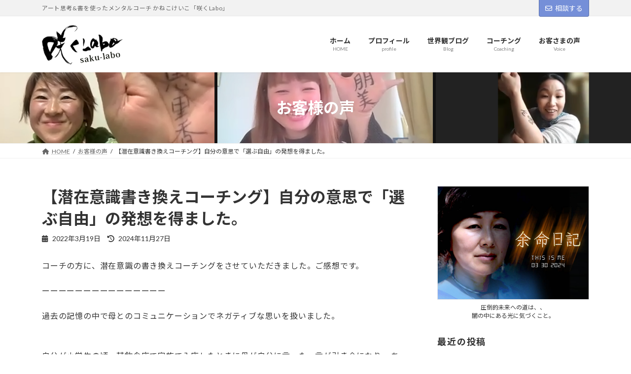

--- FILE ---
content_type: text/css
request_url: https://saku-labo.net/wp-content/themes/lightning_child/style.css?ver=15.33.1
body_size: 347
content:
@charset "utf-8";
/*
Theme Name: Lightning Chil
Theme URI: ★ テーマの公式サイトなどのURL（空欄でも可） ★
Template: lightning
Description: ★ テーマの説明（空欄でも可） ★
Author: ★ テーマ作成者の名前（空欄でも可） ★
Tags: 
Version: 0.1.2
*/

.site-header-logo img{
height: 80px;
max-height: 80px;
max-width:100%;
}
.grecaptcha-badge { visibility: hidden; }

.page-header::before{
	display:none;
}
